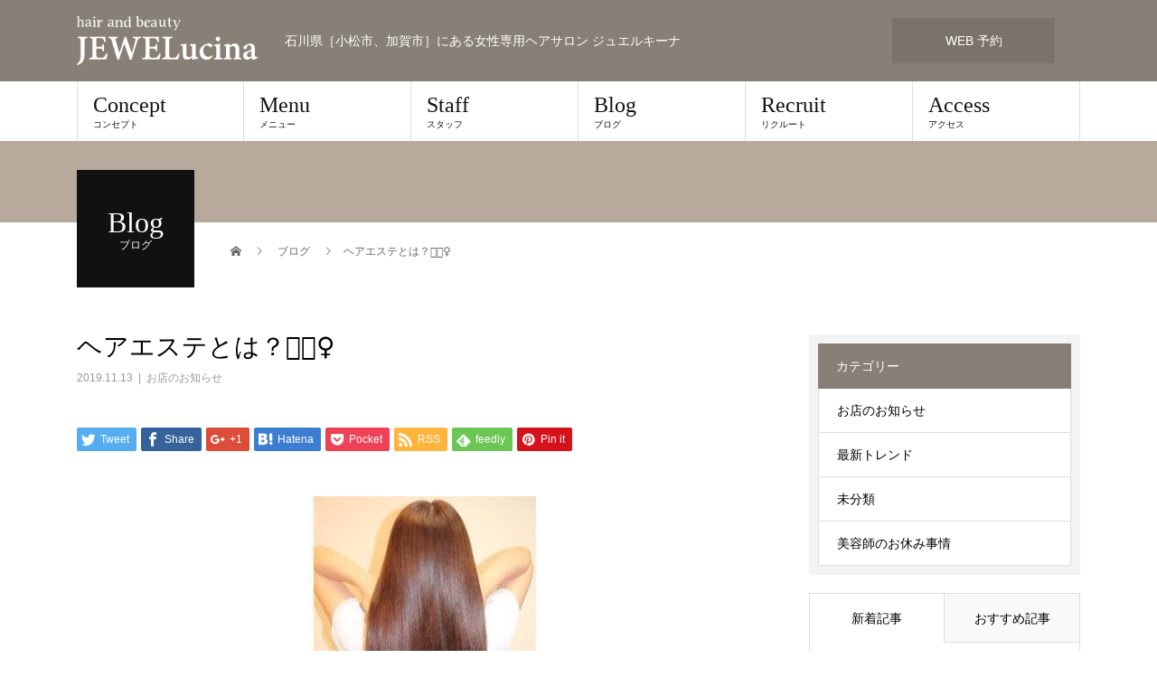

--- FILE ---
content_type: text/html; charset=UTF-8
request_url: https://jewelucina.com/archives/779
body_size: 14194
content:
<!DOCTYPE html>
<html dir="ltr" lang="ja" prefix="og: https://ogp.me/ns#">
<head>
<meta charset="UTF-8">
<meta name="viewport" content="width=device-width">
<title>ヘアエステとは？💁🏻‍♀️ | アンビシャスグループ|serendipityセレンディピティ・JEWELucinaジュエルキーナ</title>
	<style>img:is([sizes="auto" i], [sizes^="auto," i]) { contain-intrinsic-size: 3000px 1500px }</style>
	
		<!-- All in One SEO 4.9.3 - aioseo.com -->
	<meta name="description" content="こんにちは！ 秋晴れが続いて気持ちが良いですね！🍁 本日はヘアエス" />
	<meta name="robots" content="max-snippet:-1, max-image-preview:large, max-video-preview:-1" />
	<meta name="author" content="staff"/>
	<link rel="canonical" href="https://jewelucina.com/archives/779" />
	<meta name="generator" content="All in One SEO (AIOSEO) 4.9.3" />
		<meta property="og:locale" content="ja_JP" />
		<meta property="og:site_name" content="アンビシャスグループ|serendipityセレンディピティ・JEWELucinaジュエルキーナ | 石川県［小松市、加賀市］にある女性専用ヘアサロン ジュエルキーナ" />
		<meta property="og:type" content="article" />
		<meta property="og:title" content="ヘアエステとは？💁🏻‍♀️ | アンビシャスグループ|serendipityセレンディピティ・JEWELucinaジュエルキーナ" />
		<meta property="og:description" content="こんにちは！ 秋晴れが続いて気持ちが良いですね！🍁 本日はヘアエス" />
		<meta property="og:url" content="https://jewelucina.com/archives/779" />
		<meta property="article:published_time" content="2019-11-13T04:16:59+00:00" />
		<meta property="article:modified_time" content="2019-11-15T03:09:21+00:00" />
		<meta name="twitter:card" content="summary" />
		<meta name="twitter:title" content="ヘアエステとは？💁🏻‍♀️ | アンビシャスグループ|serendipityセレンディピティ・JEWELucinaジュエルキーナ" />
		<meta name="twitter:description" content="こんにちは！ 秋晴れが続いて気持ちが良いですね！🍁 本日はヘアエス" />
		<script type="application/ld+json" class="aioseo-schema">
			{"@context":"https:\/\/schema.org","@graph":[{"@type":"Article","@id":"https:\/\/jewelucina.com\/archives\/779#article","name":"\u30d8\u30a2\u30a8\u30b9\u30c6\u3068\u306f\uff1f\ud83d\udc81\ud83c\udffb\u200d\u2640\ufe0f | \u30a2\u30f3\u30d3\u30b7\u30e3\u30b9\u30b0\u30eb\u30fc\u30d7|serendipity\u30bb\u30ec\u30f3\u30c7\u30a3\u30d4\u30c6\u30a3\u30fbJEWELucina\u30b8\u30e5\u30a8\u30eb\u30ad\u30fc\u30ca","headline":"\u30d8\u30a2\u30a8\u30b9\u30c6\u3068\u306f\uff1f&#x1f481;&#x1f3fb;&#x200d;&#x2640;&#xfe0f;","author":{"@id":"https:\/\/jewelucina.com\/archives\/author\/staff#author"},"publisher":{"@id":"https:\/\/jewelucina.com\/#organization"},"image":{"@type":"ImageObject","url":"https:\/\/jewelucina.com\/wp\/wp-content\/uploads\/2019\/11\/5DC115E2-B922-4B25-9A26-B5ABCF78AB80.jpeg","width":418,"height":312},"datePublished":"2019-11-13T13:16:59+09:00","dateModified":"2019-11-15T12:09:21+09:00","inLanguage":"ja","mainEntityOfPage":{"@id":"https:\/\/jewelucina.com\/archives\/779#webpage"},"isPartOf":{"@id":"https:\/\/jewelucina.com\/archives\/779#webpage"},"articleSection":"\u304a\u5e97\u306e\u304a\u77e5\u3089\u305b"},{"@type":"BreadcrumbList","@id":"https:\/\/jewelucina.com\/archives\/779#breadcrumblist","itemListElement":[{"@type":"ListItem","@id":"https:\/\/jewelucina.com#listItem","position":1,"name":"\u30db\u30fc\u30e0","item":"https:\/\/jewelucina.com","nextItem":{"@type":"ListItem","@id":"https:\/\/jewelucina.com\/archives\/category\/%e3%81%8a%e5%ba%97%e3%81%ae%e3%81%8a%e7%9f%a5%e3%82%89%e3%81%9b#listItem","name":"\u304a\u5e97\u306e\u304a\u77e5\u3089\u305b"}},{"@type":"ListItem","@id":"https:\/\/jewelucina.com\/archives\/category\/%e3%81%8a%e5%ba%97%e3%81%ae%e3%81%8a%e7%9f%a5%e3%82%89%e3%81%9b#listItem","position":2,"name":"\u304a\u5e97\u306e\u304a\u77e5\u3089\u305b","item":"https:\/\/jewelucina.com\/archives\/category\/%e3%81%8a%e5%ba%97%e3%81%ae%e3%81%8a%e7%9f%a5%e3%82%89%e3%81%9b","nextItem":{"@type":"ListItem","@id":"https:\/\/jewelucina.com\/archives\/779#listItem","name":"\u30d8\u30a2\u30a8\u30b9\u30c6\u3068\u306f\uff1f&#x1f481;&#x1f3fb;&#x200d;&#x2640;&#xfe0f;"},"previousItem":{"@type":"ListItem","@id":"https:\/\/jewelucina.com#listItem","name":"\u30db\u30fc\u30e0"}},{"@type":"ListItem","@id":"https:\/\/jewelucina.com\/archives\/779#listItem","position":3,"name":"\u30d8\u30a2\u30a8\u30b9\u30c6\u3068\u306f\uff1f&#x1f481;&#x1f3fb;&#x200d;&#x2640;&#xfe0f;","previousItem":{"@type":"ListItem","@id":"https:\/\/jewelucina.com\/archives\/category\/%e3%81%8a%e5%ba%97%e3%81%ae%e3%81%8a%e7%9f%a5%e3%82%89%e3%81%9b#listItem","name":"\u304a\u5e97\u306e\u304a\u77e5\u3089\u305b"}}]},{"@type":"Organization","@id":"https:\/\/jewelucina.com\/#organization","name":"\u30a2\u30f3\u30d3\u30b7\u30e3\u30b9\u30b0\u30eb\u30fc\u30d7|serendipity\u30bb\u30ec\u30f3\u30c7\u30a3\u30d4\u30c6\u30a3\u30fbJEWELucina\u30b8\u30e5\u30a8\u30eb\u30ad\u30fc\u30ca","description":"\u77f3\u5ddd\u770c\uff3b\u5c0f\u677e\u5e02\u3001\u52a0\u8cc0\u5e02\uff3d\u306b\u3042\u308b\u5973\u6027\u5c02\u7528\u30d8\u30a2\u30b5\u30ed\u30f3 \u30b8\u30e5\u30a8\u30eb\u30ad\u30fc\u30ca","url":"https:\/\/jewelucina.com\/"},{"@type":"Person","@id":"https:\/\/jewelucina.com\/archives\/author\/staff#author","url":"https:\/\/jewelucina.com\/archives\/author\/staff","name":"staff","image":{"@type":"ImageObject","@id":"https:\/\/jewelucina.com\/archives\/779#authorImage","url":"https:\/\/secure.gravatar.com\/avatar\/aaef40f66faf699d3d3c24719d6ee2d2646d3a692c54a1b27d5f91308208dfbf?s=96&d=mm&r=g","width":96,"height":96,"caption":"staff"}},{"@type":"WebPage","@id":"https:\/\/jewelucina.com\/archives\/779#webpage","url":"https:\/\/jewelucina.com\/archives\/779","name":"\u30d8\u30a2\u30a8\u30b9\u30c6\u3068\u306f\uff1f\ud83d\udc81\ud83c\udffb\u200d\u2640\ufe0f | \u30a2\u30f3\u30d3\u30b7\u30e3\u30b9\u30b0\u30eb\u30fc\u30d7|serendipity\u30bb\u30ec\u30f3\u30c7\u30a3\u30d4\u30c6\u30a3\u30fbJEWELucina\u30b8\u30e5\u30a8\u30eb\u30ad\u30fc\u30ca","description":"\u3053\u3093\u306b\u3061\u306f\uff01 \u79cb\u6674\u308c\u304c\u7d9a\u3044\u3066\u6c17\u6301\u3061\u304c\u826f\u3044\u3067\u3059\u306d\uff01\ud83c\udf41 \u672c\u65e5\u306f\u30d8\u30a2\u30a8\u30b9","inLanguage":"ja","isPartOf":{"@id":"https:\/\/jewelucina.com\/#website"},"breadcrumb":{"@id":"https:\/\/jewelucina.com\/archives\/779#breadcrumblist"},"author":{"@id":"https:\/\/jewelucina.com\/archives\/author\/staff#author"},"creator":{"@id":"https:\/\/jewelucina.com\/archives\/author\/staff#author"},"image":{"@type":"ImageObject","url":"https:\/\/jewelucina.com\/wp\/wp-content\/uploads\/2019\/11\/5DC115E2-B922-4B25-9A26-B5ABCF78AB80.jpeg","@id":"https:\/\/jewelucina.com\/archives\/779\/#mainImage","width":418,"height":312},"primaryImageOfPage":{"@id":"https:\/\/jewelucina.com\/archives\/779#mainImage"},"datePublished":"2019-11-13T13:16:59+09:00","dateModified":"2019-11-15T12:09:21+09:00"},{"@type":"WebSite","@id":"https:\/\/jewelucina.com\/#website","url":"https:\/\/jewelucina.com\/","name":"\u30a2\u30f3\u30d3\u30b7\u30e3\u30b9\u30b0\u30eb\u30fc\u30d7|serendipity\u30bb\u30ec\u30f3\u30c7\u30a3\u30d4\u30c6\u30a3\u30fbJEWELucina\u30b8\u30e5\u30a8\u30eb\u30ad\u30fc\u30ca","description":"\u77f3\u5ddd\u770c\uff3b\u5c0f\u677e\u5e02\u3001\u52a0\u8cc0\u5e02\uff3d\u306b\u3042\u308b\u5973\u6027\u5c02\u7528\u30d8\u30a2\u30b5\u30ed\u30f3 \u30b8\u30e5\u30a8\u30eb\u30ad\u30fc\u30ca","inLanguage":"ja","publisher":{"@id":"https:\/\/jewelucina.com\/#organization"}}]}
		</script>
		<!-- All in One SEO -->

<link rel='dns-prefetch' href='//www.google.com' />
<link rel="alternate" type="application/rss+xml" title="アンビシャスグループ|serendipityセレンディピティ・JEWELucinaジュエルキーナ &raquo; フィード" href="https://jewelucina.com/feed" />
<link rel="alternate" type="application/rss+xml" title="アンビシャスグループ|serendipityセレンディピティ・JEWELucinaジュエルキーナ &raquo; コメントフィード" href="https://jewelucina.com/comments/feed" />
<script type="text/javascript">
/* <![CDATA[ */
window._wpemojiSettings = {"baseUrl":"https:\/\/s.w.org\/images\/core\/emoji\/16.0.1\/72x72\/","ext":".png","svgUrl":"https:\/\/s.w.org\/images\/core\/emoji\/16.0.1\/svg\/","svgExt":".svg","source":{"concatemoji":"https:\/\/jewelucina.com\/wp\/wp-includes\/js\/wp-emoji-release.min.js?ver=6.8.3"}};
/*! This file is auto-generated */
!function(s,n){var o,i,e;function c(e){try{var t={supportTests:e,timestamp:(new Date).valueOf()};sessionStorage.setItem(o,JSON.stringify(t))}catch(e){}}function p(e,t,n){e.clearRect(0,0,e.canvas.width,e.canvas.height),e.fillText(t,0,0);var t=new Uint32Array(e.getImageData(0,0,e.canvas.width,e.canvas.height).data),a=(e.clearRect(0,0,e.canvas.width,e.canvas.height),e.fillText(n,0,0),new Uint32Array(e.getImageData(0,0,e.canvas.width,e.canvas.height).data));return t.every(function(e,t){return e===a[t]})}function u(e,t){e.clearRect(0,0,e.canvas.width,e.canvas.height),e.fillText(t,0,0);for(var n=e.getImageData(16,16,1,1),a=0;a<n.data.length;a++)if(0!==n.data[a])return!1;return!0}function f(e,t,n,a){switch(t){case"flag":return n(e,"\ud83c\udff3\ufe0f\u200d\u26a7\ufe0f","\ud83c\udff3\ufe0f\u200b\u26a7\ufe0f")?!1:!n(e,"\ud83c\udde8\ud83c\uddf6","\ud83c\udde8\u200b\ud83c\uddf6")&&!n(e,"\ud83c\udff4\udb40\udc67\udb40\udc62\udb40\udc65\udb40\udc6e\udb40\udc67\udb40\udc7f","\ud83c\udff4\u200b\udb40\udc67\u200b\udb40\udc62\u200b\udb40\udc65\u200b\udb40\udc6e\u200b\udb40\udc67\u200b\udb40\udc7f");case"emoji":return!a(e,"\ud83e\udedf")}return!1}function g(e,t,n,a){var r="undefined"!=typeof WorkerGlobalScope&&self instanceof WorkerGlobalScope?new OffscreenCanvas(300,150):s.createElement("canvas"),o=r.getContext("2d",{willReadFrequently:!0}),i=(o.textBaseline="top",o.font="600 32px Arial",{});return e.forEach(function(e){i[e]=t(o,e,n,a)}),i}function t(e){var t=s.createElement("script");t.src=e,t.defer=!0,s.head.appendChild(t)}"undefined"!=typeof Promise&&(o="wpEmojiSettingsSupports",i=["flag","emoji"],n.supports={everything:!0,everythingExceptFlag:!0},e=new Promise(function(e){s.addEventListener("DOMContentLoaded",e,{once:!0})}),new Promise(function(t){var n=function(){try{var e=JSON.parse(sessionStorage.getItem(o));if("object"==typeof e&&"number"==typeof e.timestamp&&(new Date).valueOf()<e.timestamp+604800&&"object"==typeof e.supportTests)return e.supportTests}catch(e){}return null}();if(!n){if("undefined"!=typeof Worker&&"undefined"!=typeof OffscreenCanvas&&"undefined"!=typeof URL&&URL.createObjectURL&&"undefined"!=typeof Blob)try{var e="postMessage("+g.toString()+"("+[JSON.stringify(i),f.toString(),p.toString(),u.toString()].join(",")+"));",a=new Blob([e],{type:"text/javascript"}),r=new Worker(URL.createObjectURL(a),{name:"wpTestEmojiSupports"});return void(r.onmessage=function(e){c(n=e.data),r.terminate(),t(n)})}catch(e){}c(n=g(i,f,p,u))}t(n)}).then(function(e){for(var t in e)n.supports[t]=e[t],n.supports.everything=n.supports.everything&&n.supports[t],"flag"!==t&&(n.supports.everythingExceptFlag=n.supports.everythingExceptFlag&&n.supports[t]);n.supports.everythingExceptFlag=n.supports.everythingExceptFlag&&!n.supports.flag,n.DOMReady=!1,n.readyCallback=function(){n.DOMReady=!0}}).then(function(){return e}).then(function(){var e;n.supports.everything||(n.readyCallback(),(e=n.source||{}).concatemoji?t(e.concatemoji):e.wpemoji&&e.twemoji&&(t(e.twemoji),t(e.wpemoji)))}))}((window,document),window._wpemojiSettings);
/* ]]> */
</script>
<style id='wp-emoji-styles-inline-css' type='text/css'>

	img.wp-smiley, img.emoji {
		display: inline !important;
		border: none !important;
		box-shadow: none !important;
		height: 1em !important;
		width: 1em !important;
		margin: 0 0.07em !important;
		vertical-align: -0.1em !important;
		background: none !important;
		padding: 0 !important;
	}
</style>
<link rel='stylesheet' id='wp-block-library-css' href='https://jewelucina.com/wp/wp-includes/css/dist/block-library/style.min.css?ver=6.8.3' type='text/css' media='all' />
<style id='classic-theme-styles-inline-css' type='text/css'>
/*! This file is auto-generated */
.wp-block-button__link{color:#fff;background-color:#32373c;border-radius:9999px;box-shadow:none;text-decoration:none;padding:calc(.667em + 2px) calc(1.333em + 2px);font-size:1.125em}.wp-block-file__button{background:#32373c;color:#fff;text-decoration:none}
</style>
<link rel='stylesheet' id='aioseo/css/src/vue/standalone/blocks/table-of-contents/global.scss-css' href='https://jewelucina.com/wp/wp-content/plugins/all-in-one-seo-pack/dist/Lite/assets/css/table-of-contents/global.e90f6d47.css?ver=4.9.3' type='text/css' media='all' />
<style id='global-styles-inline-css' type='text/css'>
:root{--wp--preset--aspect-ratio--square: 1;--wp--preset--aspect-ratio--4-3: 4/3;--wp--preset--aspect-ratio--3-4: 3/4;--wp--preset--aspect-ratio--3-2: 3/2;--wp--preset--aspect-ratio--2-3: 2/3;--wp--preset--aspect-ratio--16-9: 16/9;--wp--preset--aspect-ratio--9-16: 9/16;--wp--preset--color--black: #000000;--wp--preset--color--cyan-bluish-gray: #abb8c3;--wp--preset--color--white: #ffffff;--wp--preset--color--pale-pink: #f78da7;--wp--preset--color--vivid-red: #cf2e2e;--wp--preset--color--luminous-vivid-orange: #ff6900;--wp--preset--color--luminous-vivid-amber: #fcb900;--wp--preset--color--light-green-cyan: #7bdcb5;--wp--preset--color--vivid-green-cyan: #00d084;--wp--preset--color--pale-cyan-blue: #8ed1fc;--wp--preset--color--vivid-cyan-blue: #0693e3;--wp--preset--color--vivid-purple: #9b51e0;--wp--preset--gradient--vivid-cyan-blue-to-vivid-purple: linear-gradient(135deg,rgba(6,147,227,1) 0%,rgb(155,81,224) 100%);--wp--preset--gradient--light-green-cyan-to-vivid-green-cyan: linear-gradient(135deg,rgb(122,220,180) 0%,rgb(0,208,130) 100%);--wp--preset--gradient--luminous-vivid-amber-to-luminous-vivid-orange: linear-gradient(135deg,rgba(252,185,0,1) 0%,rgba(255,105,0,1) 100%);--wp--preset--gradient--luminous-vivid-orange-to-vivid-red: linear-gradient(135deg,rgba(255,105,0,1) 0%,rgb(207,46,46) 100%);--wp--preset--gradient--very-light-gray-to-cyan-bluish-gray: linear-gradient(135deg,rgb(238,238,238) 0%,rgb(169,184,195) 100%);--wp--preset--gradient--cool-to-warm-spectrum: linear-gradient(135deg,rgb(74,234,220) 0%,rgb(151,120,209) 20%,rgb(207,42,186) 40%,rgb(238,44,130) 60%,rgb(251,105,98) 80%,rgb(254,248,76) 100%);--wp--preset--gradient--blush-light-purple: linear-gradient(135deg,rgb(255,206,236) 0%,rgb(152,150,240) 100%);--wp--preset--gradient--blush-bordeaux: linear-gradient(135deg,rgb(254,205,165) 0%,rgb(254,45,45) 50%,rgb(107,0,62) 100%);--wp--preset--gradient--luminous-dusk: linear-gradient(135deg,rgb(255,203,112) 0%,rgb(199,81,192) 50%,rgb(65,88,208) 100%);--wp--preset--gradient--pale-ocean: linear-gradient(135deg,rgb(255,245,203) 0%,rgb(182,227,212) 50%,rgb(51,167,181) 100%);--wp--preset--gradient--electric-grass: linear-gradient(135deg,rgb(202,248,128) 0%,rgb(113,206,126) 100%);--wp--preset--gradient--midnight: linear-gradient(135deg,rgb(2,3,129) 0%,rgb(40,116,252) 100%);--wp--preset--font-size--small: 13px;--wp--preset--font-size--medium: 20px;--wp--preset--font-size--large: 36px;--wp--preset--font-size--x-large: 42px;--wp--preset--spacing--20: 0.44rem;--wp--preset--spacing--30: 0.67rem;--wp--preset--spacing--40: 1rem;--wp--preset--spacing--50: 1.5rem;--wp--preset--spacing--60: 2.25rem;--wp--preset--spacing--70: 3.38rem;--wp--preset--spacing--80: 5.06rem;--wp--preset--shadow--natural: 6px 6px 9px rgba(0, 0, 0, 0.2);--wp--preset--shadow--deep: 12px 12px 50px rgba(0, 0, 0, 0.4);--wp--preset--shadow--sharp: 6px 6px 0px rgba(0, 0, 0, 0.2);--wp--preset--shadow--outlined: 6px 6px 0px -3px rgba(255, 255, 255, 1), 6px 6px rgba(0, 0, 0, 1);--wp--preset--shadow--crisp: 6px 6px 0px rgba(0, 0, 0, 1);}:where(.is-layout-flex){gap: 0.5em;}:where(.is-layout-grid){gap: 0.5em;}body .is-layout-flex{display: flex;}.is-layout-flex{flex-wrap: wrap;align-items: center;}.is-layout-flex > :is(*, div){margin: 0;}body .is-layout-grid{display: grid;}.is-layout-grid > :is(*, div){margin: 0;}:where(.wp-block-columns.is-layout-flex){gap: 2em;}:where(.wp-block-columns.is-layout-grid){gap: 2em;}:where(.wp-block-post-template.is-layout-flex){gap: 1.25em;}:where(.wp-block-post-template.is-layout-grid){gap: 1.25em;}.has-black-color{color: var(--wp--preset--color--black) !important;}.has-cyan-bluish-gray-color{color: var(--wp--preset--color--cyan-bluish-gray) !important;}.has-white-color{color: var(--wp--preset--color--white) !important;}.has-pale-pink-color{color: var(--wp--preset--color--pale-pink) !important;}.has-vivid-red-color{color: var(--wp--preset--color--vivid-red) !important;}.has-luminous-vivid-orange-color{color: var(--wp--preset--color--luminous-vivid-orange) !important;}.has-luminous-vivid-amber-color{color: var(--wp--preset--color--luminous-vivid-amber) !important;}.has-light-green-cyan-color{color: var(--wp--preset--color--light-green-cyan) !important;}.has-vivid-green-cyan-color{color: var(--wp--preset--color--vivid-green-cyan) !important;}.has-pale-cyan-blue-color{color: var(--wp--preset--color--pale-cyan-blue) !important;}.has-vivid-cyan-blue-color{color: var(--wp--preset--color--vivid-cyan-blue) !important;}.has-vivid-purple-color{color: var(--wp--preset--color--vivid-purple) !important;}.has-black-background-color{background-color: var(--wp--preset--color--black) !important;}.has-cyan-bluish-gray-background-color{background-color: var(--wp--preset--color--cyan-bluish-gray) !important;}.has-white-background-color{background-color: var(--wp--preset--color--white) !important;}.has-pale-pink-background-color{background-color: var(--wp--preset--color--pale-pink) !important;}.has-vivid-red-background-color{background-color: var(--wp--preset--color--vivid-red) !important;}.has-luminous-vivid-orange-background-color{background-color: var(--wp--preset--color--luminous-vivid-orange) !important;}.has-luminous-vivid-amber-background-color{background-color: var(--wp--preset--color--luminous-vivid-amber) !important;}.has-light-green-cyan-background-color{background-color: var(--wp--preset--color--light-green-cyan) !important;}.has-vivid-green-cyan-background-color{background-color: var(--wp--preset--color--vivid-green-cyan) !important;}.has-pale-cyan-blue-background-color{background-color: var(--wp--preset--color--pale-cyan-blue) !important;}.has-vivid-cyan-blue-background-color{background-color: var(--wp--preset--color--vivid-cyan-blue) !important;}.has-vivid-purple-background-color{background-color: var(--wp--preset--color--vivid-purple) !important;}.has-black-border-color{border-color: var(--wp--preset--color--black) !important;}.has-cyan-bluish-gray-border-color{border-color: var(--wp--preset--color--cyan-bluish-gray) !important;}.has-white-border-color{border-color: var(--wp--preset--color--white) !important;}.has-pale-pink-border-color{border-color: var(--wp--preset--color--pale-pink) !important;}.has-vivid-red-border-color{border-color: var(--wp--preset--color--vivid-red) !important;}.has-luminous-vivid-orange-border-color{border-color: var(--wp--preset--color--luminous-vivid-orange) !important;}.has-luminous-vivid-amber-border-color{border-color: var(--wp--preset--color--luminous-vivid-amber) !important;}.has-light-green-cyan-border-color{border-color: var(--wp--preset--color--light-green-cyan) !important;}.has-vivid-green-cyan-border-color{border-color: var(--wp--preset--color--vivid-green-cyan) !important;}.has-pale-cyan-blue-border-color{border-color: var(--wp--preset--color--pale-cyan-blue) !important;}.has-vivid-cyan-blue-border-color{border-color: var(--wp--preset--color--vivid-cyan-blue) !important;}.has-vivid-purple-border-color{border-color: var(--wp--preset--color--vivid-purple) !important;}.has-vivid-cyan-blue-to-vivid-purple-gradient-background{background: var(--wp--preset--gradient--vivid-cyan-blue-to-vivid-purple) !important;}.has-light-green-cyan-to-vivid-green-cyan-gradient-background{background: var(--wp--preset--gradient--light-green-cyan-to-vivid-green-cyan) !important;}.has-luminous-vivid-amber-to-luminous-vivid-orange-gradient-background{background: var(--wp--preset--gradient--luminous-vivid-amber-to-luminous-vivid-orange) !important;}.has-luminous-vivid-orange-to-vivid-red-gradient-background{background: var(--wp--preset--gradient--luminous-vivid-orange-to-vivid-red) !important;}.has-very-light-gray-to-cyan-bluish-gray-gradient-background{background: var(--wp--preset--gradient--very-light-gray-to-cyan-bluish-gray) !important;}.has-cool-to-warm-spectrum-gradient-background{background: var(--wp--preset--gradient--cool-to-warm-spectrum) !important;}.has-blush-light-purple-gradient-background{background: var(--wp--preset--gradient--blush-light-purple) !important;}.has-blush-bordeaux-gradient-background{background: var(--wp--preset--gradient--blush-bordeaux) !important;}.has-luminous-dusk-gradient-background{background: var(--wp--preset--gradient--luminous-dusk) !important;}.has-pale-ocean-gradient-background{background: var(--wp--preset--gradient--pale-ocean) !important;}.has-electric-grass-gradient-background{background: var(--wp--preset--gradient--electric-grass) !important;}.has-midnight-gradient-background{background: var(--wp--preset--gradient--midnight) !important;}.has-small-font-size{font-size: var(--wp--preset--font-size--small) !important;}.has-medium-font-size{font-size: var(--wp--preset--font-size--medium) !important;}.has-large-font-size{font-size: var(--wp--preset--font-size--large) !important;}.has-x-large-font-size{font-size: var(--wp--preset--font-size--x-large) !important;}
:where(.wp-block-post-template.is-layout-flex){gap: 1.25em;}:where(.wp-block-post-template.is-layout-grid){gap: 1.25em;}
:where(.wp-block-columns.is-layout-flex){gap: 2em;}:where(.wp-block-columns.is-layout-grid){gap: 2em;}
:root :where(.wp-block-pullquote){font-size: 1.5em;line-height: 1.6;}
</style>
<link rel='stylesheet' id='contact-form-7-css' href='https://jewelucina.com/wp/wp-content/plugins/contact-form-7/includes/css/styles.css?ver=6.1.4' type='text/css' media='all' />
<link rel='stylesheet' id='dashicons-css' href='https://jewelucina.com/wp/wp-includes/css/dashicons.min.css?ver=6.8.3' type='text/css' media='all' />
<link rel='stylesheet' id='admin-bar-css' href='https://jewelucina.com/wp/wp-includes/css/admin-bar.min.css?ver=6.8.3' type='text/css' media='all' />
<link rel='stylesheet' id='beauty-slick-css' href='https://jewelucina.com/wp/wp-content/themes/beauty_tcd054/assets/css/slick.min.css?ver=6.8.3' type='text/css' media='all' />
<link rel='stylesheet' id='beauty-slick-theme-css' href='https://jewelucina.com/wp/wp-content/themes/beauty_tcd054/assets/css/slick-theme.min.css?ver=6.8.3' type='text/css' media='all' />
<link rel='stylesheet' id='beauty-style-css' href='https://jewelucina.com/wp/wp-content/themes/beauty_tcd054/style.css?ver=6.8.3' type='text/css' media='all' />
<link rel='stylesheet' id='child-style-css' href='https://jewelucina.com/wp/wp-content/themes/beauty_tcd054_child/style.css?ver=6.8.3' type='text/css' media='all' />
<script type="text/javascript" src="https://jewelucina.com/wp/wp-includes/js/jquery/jquery.min.js?ver=3.7.1" id="jquery-core-js"></script>
<script type="text/javascript" src="https://jewelucina.com/wp/wp-includes/js/jquery/jquery-migrate.min.js?ver=3.4.1" id="jquery-migrate-js"></script>
<script type="text/javascript" src="https://jewelucina.com/wp/wp-content/themes/beauty_tcd054/assets/js/slick.min.js?ver=6.8.3" id="beauty-slick-js"></script>
<link rel="https://api.w.org/" href="https://jewelucina.com/wp-json/" /><link rel="alternate" title="JSON" type="application/json" href="https://jewelucina.com/wp-json/wp/v2/posts/779" /><link rel='shortlink' href='https://jewelucina.com/?p=779' />
<link rel="alternate" title="oEmbed (JSON)" type="application/json+oembed" href="https://jewelucina.com/wp-json/oembed/1.0/embed?url=https%3A%2F%2Fjewelucina.com%2Farchives%2F779" />
<link rel="alternate" title="oEmbed (XML)" type="text/xml+oembed" href="https://jewelucina.com/wp-json/oembed/1.0/embed?url=https%3A%2F%2Fjewelucina.com%2Farchives%2F779&#038;format=xml" />
<link rel="shortcut icon" href="https://jewelucina.com/wp/wp-content/uploads/2018/10/jewel.ico">
<style>
.p-headline,.p-pager__item span,.p-portfolio__headline,.p-page-links > span,.c-pw__btn,.p-widget__title,.p-search__submit,.p-staff-blog__headline,.p-readmore__btn{background: #888076}.p-pager__item span,.p-page-links > span{border-color: #888076}.p-pagetop a:hover,.p-nav02__item a:hover,.p-index-content__btn:hover,.p-menu-btn.is-active,.c-pw__btn:hover,.p-search__submit:hover,.p-readmore__btn:hover{background: #422414}.p-article01__title a:hover,.p-article01__cat a:hover,.p-article02__title a:hover,.p-article03__title a:hover,.p-breadcrumb a:hover,.p-entry__cat a:hover,.p-article04 a:hover .p-article04__title,.p-article06 a:hover .p-article06__name,.p-profile__social-item a:hover,.p-style-author__body:hover .p-style-author__portrait-name,.p-style-author__body:hover .p-style-author__comment::after,.p-news-ticker__item-date,.p-news-ticker__list-item-title:hover,.p-article05 a:hover .p-article05__title,.p-news-ticker__list-item-date,.p-author__name a:hover,.p-profile__table a:hover,.p-style__table a:hover{color: #422414}.p-entry__body a{color: #000000}body,.p-global-nav .sub-title,.p-page-header__sub,.p-index-content__header-title span{font-family: "Segoe UI", Verdana, "游ゴシック", YuGothic, "Hiragino Kaku Gothic ProN", Meiryo, sans-serif}.l-header__tel,.c-logo,.p-global-nav > ul > li > a,.p-page-header__title,.p-banner-list__item-catch,.p-profile__table caption,.p-search__title,.p-style__data-item-headline,.p-index-content__header-title,.p-header-slider__item-title,.p-header-video__title,.p-header-youtube__title{font-family: "Times New Roman", "游明朝", "Yu Mincho", "游明朝体", "YuMincho", "ヒラギノ明朝 Pro W3", "Hiragino Mincho Pro", "HiraMinProN-W3", "HGS明朝E", "ＭＳ Ｐ明朝", "MS PMincho", serif; font-weight: 500}.p-hover-effect--type1:hover img{-webkit-transform: scale(1.2);transform: scale(1.2)}.l-header{background: #888076}.l-header__desc{color: #ffffff}.p-global-nav .sub-menu a{background: #111111;color: #ffffff}.p-global-nav .sub-menu a:hover{background: #422414;color: #ffffff}.p-contact__appointment{background: #7b7369;color: #ffffff}.p-contact__appointment:hover{background: #422414;color: #ffffff}.p-contact__appointment:hover{background: #422414;color: #ffffff}.l-footer__info,.p-copyright{background: #000000}.p-copyright{border-color: #333333}.p-entry__title{font-size: 28px}.p-entry__body,.p-entry__body p{font-size: 14px}@media screen and (max-width: 991px) {.p-global-nav__inner{background: rgba(17,17,17, 1);color: #ffffff}.p-global-nav ul li a{font-family: "Segoe UI", Verdana, "游ゴシック", YuGothic, "Hiragino Kaku Gothic ProN", Meiryo, sans-serif;color: #ffffff !important}}@media screen and (max-width: 767px) {.p-style + .p-nav02{display: none}}</style>
</head>
<body data-rsssl=1 class="wp-singular post-template-default single single-post postid-779 single-format-standard wp-theme-beauty_tcd054 wp-child-theme-beauty_tcd054_child">
<header id="js-header" class="l-header">
  <div class="l-header__inner l-inner">
	<p class="mobile-header__desc">石川県［小松市、加賀市］にある女性専用ヘアサロン ジュエルキーナ</p>
    <div class="l-header__logo c-logo">
      <a href="https://jewelucina.com/">
        <img src="https://jewelucina.com/wp/wp-content/uploads/2018/10/logo.png" alt="アンビシャスグループ|serendipityセレンディピティ・JEWELucinaジュエルキーナ">
      </a>
    </div>
    <p class="l-header__desc">石川県［小松市、加賀市］にある女性専用ヘアサロン ジュエルキーナ</p>
        <div class="l-header__contact">
              <a href="https://bpl.salonpos-net.com/e-reserve/3J4C102/#/home" class="p-contact__appointment p-btn" target="_blank">WEB 予約</a>
        </div>
      </div>
  <a href="#" id="js-menu-btn" class="p-menu-btn c-menu-btn"></a>
  <nav id="js-global-nav" class="p-global-nav"><ul class="p-global-nav__inner"><li id="menu-item-29" class="menu-item menu-item-type-custom menu-item-object-custom menu-item-29"><a href="/?id=s1">Concept<span class="sub-title">コンセプト</span><span class="sub-menu-toggle"></span></a></li>
<li id="menu-item-30" class="menu-item menu-item-type-custom menu-item-object-custom menu-item-30"><a href="/?id=s2">Menu<span class="sub-title">メニュー</span><span class="sub-menu-toggle"></span></a></li>
<li id="menu-item-31" class="menu-item menu-item-type-custom menu-item-object-custom menu-item-31"><a href="/?id=s3">Staff<span class="sub-title">スタッフ</span><span class="sub-menu-toggle"></span></a></li>
<li id="menu-item-50" class="menu-item menu-item-type-post_type menu-item-object-page current_page_parent menu-item-50"><a href="https://jewelucina.com/blog">Blog<span class="sub-title">ブログ</span><span class="sub-menu-toggle"></span></a></li>
<li id="menu-item-33" class="menu-item menu-item-type-custom menu-item-object-custom menu-item-33"><a target="_blank" href="https://jewelucina.com/recruit-2">Recruit<span class="sub-title">リクルート</span><span class="sub-menu-toggle"></span></a></li>
<li id="menu-item-34" class="menu-item menu-item-type-custom menu-item-object-custom menu-item-34"><a href="/?id=s4">Access<span class="sub-title">アクセス</span><span class="sub-menu-toggle"></span></a></li>
</ul></nav></header>
<main class="l-main">
    <ul class="p-breadcrumb c-breadcrumb" itemscope="" itemtype="http://schema.org/BreadcrumbList">
<li class="p-breadcrumb__item c-breadcrumb__item c-breadcrumb__item--home" itemprop="itemListElement" itemscope="" itemtype="http://schema.org/ListItem">
<a href="https://jewelucina.com/" itemscope="" itemtype="http://schema.org/Thing" itemprop="item">
<span itemprop="name">HOME</span>
</a>
<meta itemprop="position" content="1">
</li>
<li class="p-breadcrumb__item c-breadcrumb__item" itemprop="itemListElement" itemscope="" itemtype="http://schema.org/ListItem">
<a href="https://jewelucina.com/blog" itemscope="" itemtype="http://schema.org/Thing" itemprop="item">
<span itemprop="name">ブログ</span>
</a>
<meta itemprop="position" content="2">
</li>
<li class="p-breadcrumb__item c-breadcrumb__item">ヘアエステとは？&#x1f481;&#x1f3fb;&#x200d;&#x2640;&#xfe0f;</li>
</ul>
  <header class="p-page-header" style="background: #b7aa9d;">
  <div class="p-page-header__inner l-inner">
    <div class="p-page-header__title" style="background: #111111; color: #ffffff; font-size: 32px;">Blog<span class="p-page-header__sub" style="color: #ffffff; font-size: 12px;">ブログ</span></div>
      </div>
</header>
  <div class="l-main__inner l-inner">
  <ul class="p-breadcrumb c-breadcrumb" itemscope="" itemtype="http://schema.org/BreadcrumbList">
<li class="p-breadcrumb__item c-breadcrumb__item c-breadcrumb__item--home" itemprop="itemListElement" itemscope="" itemtype="http://schema.org/ListItem">
<a href="https://jewelucina.com/" itemscope="" itemtype="http://schema.org/Thing" itemprop="item">
<span itemprop="name">HOME</span>
</a>
<meta itemprop="position" content="1">
</li>
<li class="p-breadcrumb__item c-breadcrumb__item" itemprop="itemListElement" itemscope="" itemtype="http://schema.org/ListItem">
<a href="https://jewelucina.com/blog" itemscope="" itemtype="http://schema.org/Thing" itemprop="item">
<span itemprop="name">ブログ</span>
</a>
<meta itemprop="position" content="2">
</li>
<li class="p-breadcrumb__item c-breadcrumb__item">ヘアエステとは？&#x1f481;&#x1f3fb;&#x200d;&#x2640;&#xfe0f;</li>
</ul>
  <div class="l-contents">
    <div class="l-primary">
        			<article class="p-entry">
        <header>
          <h1 class="p-entry__title">ヘアエステとは？&#x1f481;&#x1f3fb;&#x200d;&#x2640;&#xfe0f;</h1>
          <p class="p-entry__meta">
            <time class="p-entry__date" datetime="2019-11-13">2019.11.13</time><span class="p-entry__cat"><a href="https://jewelucina.com/archives/category/%e3%81%8a%e5%ba%97%e3%81%ae%e3%81%8a%e7%9f%a5%e3%82%89%e3%81%9b" rel="category tag">お店のお知らせ</a></span>          </p>
          			<ul class="p-entry__share c-share u-clearfix c-share--sm c-share--color">
				<li class="c-share__btn c-share__btn--twitter">
			    <a href="http://twitter.com/share?text=%E3%83%98%E3%82%A2%E3%82%A8%E3%82%B9%E3%83%86%E3%81%A8%E3%81%AF%EF%BC%9F%26%23x1f481%3B%26%23x1f3fb%3B%26%23x200d%3B%26%23x2640%3B%26%23xfe0f%3B&url=https%3A%2F%2Fjewelucina.com%2Farchives%2F779&via=&tw_p=tweetbutton&related="  onclick="javascript:window.open(this.href, '', 'menubar=no,toolbar=no,resizable=yes,scrollbars=yes,height=400,width=600');return false;">
			     	<i class="c-share__icn c-share__icn--twitter"></i>
			      <span class="c-share__title">Tweet</span>
			   	</a>
			   </li>
			    <li class="c-share__btn c-share__btn--facebook">
			    	<a href="//www.facebook.com/sharer/sharer.php?u=https://jewelucina.com/archives/779&amp;t=%E3%83%98%E3%82%A2%E3%82%A8%E3%82%B9%E3%83%86%E3%81%A8%E3%81%AF%EF%BC%9F%26%23x1f481%3B%26%23x1f3fb%3B%26%23x200d%3B%26%23x2640%3B%26%23xfe0f%3B" rel="nofollow" target="_blank">
			      	<i class="c-share__icn c-share__icn--facebook"></i>
			        <span class="c-share__title">Share</span>
			      </a>
			    </li>
			    <li class="c-share__btn c-share__btn--google-plus">
			      <a href="https://plus.google.com/share?url=https%3A%2F%2Fjewelucina.com%2Farchives%2F779" onclick="javascript:window.open(this.href, '', 'menubar=no,toolbar=no,resizable=yes,scrollbars=yes,height=600,width=500');return false;">
			      	<i class="c-share__icn c-share__icn--google-plus"></i>
			        <span class="c-share__title">+1</span>
			      </a>
					</li>
			    <li class="c-share__btn c-share__btn--hatebu">
			      <a href="http://b.hatena.ne.jp/add?mode=confirm&url=https%3A%2F%2Fjewelucina.com%2Farchives%2F779" onclick="javascript:window.open(this.href, '', 'menubar=no,toolbar=no,resizable=yes,scrollbars=yes,height=400,width=510');return false;">
			      	<i class="c-share__icn c-share__icn--hatebu"></i>
			        <span class="c-share__title">Hatena</span>
			      </a>
			    </li>
			    <li class="c-share__btn c-share__btn--pocket">
			    	<a href="http://getpocket.com/edit?url=https%3A%2F%2Fjewelucina.com%2Farchives%2F779&title=%E3%83%98%E3%82%A2%E3%82%A8%E3%82%B9%E3%83%86%E3%81%A8%E3%81%AF%EF%BC%9F%26%23x1f481%3B%26%23x1f3fb%3B%26%23x200d%3B%26%23x2640%3B%26%23xfe0f%3B" target="_blank">
			      	<i class="c-share__icn c-share__icn--pocket"></i>
			        <span class="c-share__title">Pocket</span>
			      </a>
			    </li>
			    <li class="c-share__btn c-share__btn--rss">
			    	<a href="https://jewelucina.com/feed" target="_blank">
			      	<i class="c-share__icn c-share__icn--rss"></i>
			        <span class="c-share__title">RSS</span>
			      </a>
			    </li>
			    <li class="c-share__btn c-share__btn--feedly">
			    	<a href="http://feedly.com/index.html#subscription%2Ffeed%2Fhttps://jewelucina.com/feed" target="_blank">
			      	<i class="c-share__icn c-share__icn--feedly"></i>
			        <span class="c-share__title">feedly</span>
			      </a>
			    </li>
			    <li class="c-share__btn c-share__btn--pinterest">
			    	<a href="https://www.pinterest.com/pin/create/button/?url=https%3A%2F%2Fjewelucina.com%2Farchives%2F779&media=https://jewelucina.com/wp/wp-content/uploads/2019/11/5DC115E2-B922-4B25-9A26-B5ABCF78AB80.jpeg&description=%E3%83%98%E3%82%A2%E3%82%A8%E3%82%B9%E3%83%86%E3%81%A8%E3%81%AF%EF%BC%9F%26%23x1f481%3B%26%23x1f3fb%3B%26%23x200d%3B%26%23x2640%3B%26%23xfe0f%3B" rel="nofollow" target="_blank">
			      	<i class="c-share__icn c-share__icn--pinterest"></i>
			        <span class="c-share__title">Pin it</span>
			      </a>
			    </li>
			</ul>
                    <div class="p-entry__img">
            <img width="418" height="312" src="https://jewelucina.com/wp/wp-content/uploads/2019/11/5DC115E2-B922-4B25-9A26-B5ABCF78AB80.jpeg" class="attachment-full size-full wp-post-image" alt="" decoding="async" fetchpriority="high" srcset="https://jewelucina.com/wp/wp-content/uploads/2019/11/5DC115E2-B922-4B25-9A26-B5ABCF78AB80.jpeg 418w, https://jewelucina.com/wp/wp-content/uploads/2019/11/5DC115E2-B922-4B25-9A26-B5ABCF78AB80-300x224.jpeg 300w" sizes="(max-width: 418px) 100vw, 418px" />          </div>
                  </header>
                <div class="p-entry__body">
          <p>&nbsp;</p>
<p>こんにちは！<br />
秋晴れが続いて気持ちが良いですね！&#x1f341;</p>
<p>&nbsp;</p>
<p>本日はヘアエステについてです。<br />
当店はカラーエステ、トリートメントエステ、<br />
パーマエステ、アイロンストレートエステ、<br />
全てがヘアエステになります★</p>
<p>&nbsp;</p>
<p>トリートメントエステは<br />
栄養分を髪の毛に集中的に入れるメニュー。</p>
<p>&nbsp;</p>
<p>カラーエステ、パーマエステ、アイロンストレートエステは<br />
トリートメントをしながらカラー、パーマ、<br />
アイロンストレートをなるべく髪の毛に<br />
負担が無いように施術していくメニューに<br />
なります。</p>
<p>&nbsp;</p>
<p>そしてヘアエステは<br />
1回ですごく髪が良くなるというわけでは<br />
なく、継続していくのが大事です★</p>
<p>&nbsp;</p>
<p>繰り返すほどに髪の状態は<br />
良くなっていきます♪</p>
<p>&nbsp;</p>
<p>お客様お一人おひとりに<br />
合わせて施術させていただきます！</p>
<p>&nbsp;</p>
<p><img decoding="async" id="blogImage01" src="https://imgbp.salonboard.com/CLP/img/blog/46/80/I040924680/I040924680_219-164.jpg" alt="ブログ画像" /></p>
<p>&nbsp;</p>
<p>ゆうな</p>
<p>&nbsp;</p>
<p>&nbsp;</p>
        </div>
                			<ul class="p-entry__share c-share u-clearfix c-share--sm c-share--color">
				<li class="c-share__btn c-share__btn--twitter">
			    <a href="http://twitter.com/share?text=%E3%83%98%E3%82%A2%E3%82%A8%E3%82%B9%E3%83%86%E3%81%A8%E3%81%AF%EF%BC%9F%26%23x1f481%3B%26%23x1f3fb%3B%26%23x200d%3B%26%23x2640%3B%26%23xfe0f%3B&url=https%3A%2F%2Fjewelucina.com%2Farchives%2F779&via=&tw_p=tweetbutton&related="  onclick="javascript:window.open(this.href, '', 'menubar=no,toolbar=no,resizable=yes,scrollbars=yes,height=400,width=600');return false;">
			     	<i class="c-share__icn c-share__icn--twitter"></i>
			      <span class="c-share__title">Tweet</span>
			   	</a>
			   </li>
			    <li class="c-share__btn c-share__btn--facebook">
			    	<a href="//www.facebook.com/sharer/sharer.php?u=https://jewelucina.com/archives/779&amp;t=%E3%83%98%E3%82%A2%E3%82%A8%E3%82%B9%E3%83%86%E3%81%A8%E3%81%AF%EF%BC%9F%26%23x1f481%3B%26%23x1f3fb%3B%26%23x200d%3B%26%23x2640%3B%26%23xfe0f%3B" rel="nofollow" target="_blank">
			      	<i class="c-share__icn c-share__icn--facebook"></i>
			        <span class="c-share__title">Share</span>
			      </a>
			    </li>
			    <li class="c-share__btn c-share__btn--google-plus">
			      <a href="https://plus.google.com/share?url=https%3A%2F%2Fjewelucina.com%2Farchives%2F779" onclick="javascript:window.open(this.href, '', 'menubar=no,toolbar=no,resizable=yes,scrollbars=yes,height=600,width=500');return false;">
			      	<i class="c-share__icn c-share__icn--google-plus"></i>
			        <span class="c-share__title">+1</span>
			      </a>
					</li>
			    <li class="c-share__btn c-share__btn--hatebu">
			      <a href="http://b.hatena.ne.jp/add?mode=confirm&url=https%3A%2F%2Fjewelucina.com%2Farchives%2F779" onclick="javascript:window.open(this.href, '', 'menubar=no,toolbar=no,resizable=yes,scrollbars=yes,height=400,width=510');return false;">
			      	<i class="c-share__icn c-share__icn--hatebu"></i>
			        <span class="c-share__title">Hatena</span>
			      </a>
			    </li>
			    <li class="c-share__btn c-share__btn--pocket">
			    	<a href="http://getpocket.com/edit?url=https%3A%2F%2Fjewelucina.com%2Farchives%2F779&title=%E3%83%98%E3%82%A2%E3%82%A8%E3%82%B9%E3%83%86%E3%81%A8%E3%81%AF%EF%BC%9F%26%23x1f481%3B%26%23x1f3fb%3B%26%23x200d%3B%26%23x2640%3B%26%23xfe0f%3B" target="_blank">
			      	<i class="c-share__icn c-share__icn--pocket"></i>
			        <span class="c-share__title">Pocket</span>
			      </a>
			    </li>
			    <li class="c-share__btn c-share__btn--rss">
			    	<a href="https://jewelucina.com/feed" target="_blank">
			      	<i class="c-share__icn c-share__icn--rss"></i>
			        <span class="c-share__title">RSS</span>
			      </a>
			    </li>
			    <li class="c-share__btn c-share__btn--feedly">
			    	<a href="http://feedly.com/index.html#subscription%2Ffeed%2Fhttps://jewelucina.com/feed" target="_blank">
			      	<i class="c-share__icn c-share__icn--feedly"></i>
			        <span class="c-share__title">feedly</span>
			      </a>
			    </li>
			    <li class="c-share__btn c-share__btn--pinterest">
			    	<a href="https://www.pinterest.com/pin/create/button/?url=https%3A%2F%2Fjewelucina.com%2Farchives%2F779&media=https://jewelucina.com/wp/wp-content/uploads/2019/11/5DC115E2-B922-4B25-9A26-B5ABCF78AB80.jpeg&description=%E3%83%98%E3%82%A2%E3%82%A8%E3%82%B9%E3%83%86%E3%81%A8%E3%81%AF%EF%BC%9F%26%23x1f481%3B%26%23x1f3fb%3B%26%23x200d%3B%26%23x2640%3B%26%23xfe0f%3B" rel="nofollow" target="_blank">
			      	<i class="c-share__icn c-share__icn--pinterest"></i>
			        <span class="c-share__title">Pin it</span>
			      </a>
			    </li>
			</ul>
         
				<ul class="p-entry__meta-box c-meta-box u-clearfix">
					<li class="c-meta-box__item c-meta-box__item--author">投稿者: <a href="https://jewelucina.com/archives/author/staff" title="staff の投稿" rel="author">staff</a></li><li class="c-meta-box__item c-meta-box__item--category"><a href="https://jewelucina.com/archives/category/%e3%81%8a%e5%ba%97%e3%81%ae%e3%81%8a%e7%9f%a5%e3%82%89%e3%81%9b" rel="category tag">お店のお知らせ</a></li>				</ul>
        								<ul class="p-nav01 c-nav01 u-clearfix">
          					<li class="p-nav01__item--prev p-nav01__item c-nav01__item c-nav01__item--prev">
				    <a href="https://jewelucina.com/archives/773" data-prev="前の記事"><span>模様替え&#x1f384;</span></a>
					</li>
          					<li class="p-nav01__item--next p-nav01__item c-nav01__item c-nav01__item--next">
				  	<a href="https://jewelucina.com/archives/783" data-next="次の記事"><span>おススメ&#x2728;&#x2728;&#x2728;</span></a>
					</li>
          				</ul>
              </article>
                </div>
    <div class="l-secondary">
<div class="p-widget tcdw_category_list_widget" id="tcdw_category_list_widget-2">
    <div class="p-list">
		  <h2 class="p-widget__title">カテゴリー</h2>		  <ul>
 			  			  <li><a class="clearfix" href="https://jewelucina.com/archives/category/%e3%81%8a%e5%ba%97%e3%81%ae%e3%81%8a%e7%9f%a5%e3%82%89%e3%81%9b">お店のお知らせ</a></li>
			  			  <li><a class="clearfix" href="https://jewelucina.com/archives/category/%e6%9c%80%e6%96%b0%e3%83%88%e3%83%ac%e3%83%b3%e3%83%89">最新トレンド</a></li>
			  			  <li><a class="clearfix" href="https://jewelucina.com/archives/category/%e6%9c%aa%e5%88%86%e9%a1%9e">未分類</a></li>
			  			  <li><a class="clearfix" href="https://jewelucina.com/archives/category/%e7%be%8e%e5%ae%b9%e5%b8%ab%e3%81%ae%e3%81%8a%e4%bc%91%e3%81%bf%e4%ba%8b%e6%83%85">美容師のお休み事情</a></li>
			  		  </ul>
    </div>
		</div>
<div class="p-widget styled_post_list_widget" id="styled_post_list1_widget-2">
  <div class="p-tab-panel p-widget">
    <ul class="p-tab-panel__tab">
            <li class="p-tab-panel__tab-item"><a href="#panel1">新着記事</a></li>
            <li class="p-tab-panel__tab-item"><a href="#panel2">おすすめ記事</a></li>
          </ul>
        <div id="panel1" class="p-tab-panel__panel">
            <article class="p-article02 u-clearfix">
        <a href="https://jewelucina.com/archives/1649" class="p-article02__img p-hover-effect--type1">
          <img width="300" height="300" src="https://jewelucina.com/wp/wp-content/uploads/2026/01/11993C30-8A56-4CBA-9B18-8CD3184663F7-300x300.jpeg" class="attachment-size2 size-size2 wp-post-image" alt="" decoding="async" loading="lazy" srcset="https://jewelucina.com/wp/wp-content/uploads/2026/01/11993C30-8A56-4CBA-9B18-8CD3184663F7-300x300.jpeg 300w, https://jewelucina.com/wp/wp-content/uploads/2026/01/11993C30-8A56-4CBA-9B18-8CD3184663F7-150x150.jpeg 150w, https://jewelucina.com/wp/wp-content/uploads/2026/01/11993C30-8A56-4CBA-9B18-8CD3184663F7-120x120.jpeg 120w" sizes="auto, (max-width: 300px) 100vw, 300px" />        </a>
        <div class="p-article02__content">
          <h3 class="p-article02__title">
            <a href="https://jewelucina.com/archives/1649">カウンセリングにこだわっています</a>
          </h3>
                    <time class="p-article02__date" datetime="2026-01-21">2026.01.21</time>
                  </div>
      </article>
            <article class="p-article02 u-clearfix">
        <a href="https://jewelucina.com/archives/1641" class="p-article02__img p-hover-effect--type1">
          <img width="300" height="300" src="https://jewelucina.com/wp/wp-content/uploads/2026/01/4945D678-D5B7-4DB2-931B-8CDAAEC761C2-300x300.jpeg" class="attachment-size2 size-size2 wp-post-image" alt="" decoding="async" loading="lazy" srcset="https://jewelucina.com/wp/wp-content/uploads/2026/01/4945D678-D5B7-4DB2-931B-8CDAAEC761C2-300x300.jpeg 300w, https://jewelucina.com/wp/wp-content/uploads/2026/01/4945D678-D5B7-4DB2-931B-8CDAAEC761C2-150x150.jpeg 150w, https://jewelucina.com/wp/wp-content/uploads/2026/01/4945D678-D5B7-4DB2-931B-8CDAAEC761C2-120x120.jpeg 120w" sizes="auto, (max-width: 300px) 100vw, 300px" />        </a>
        <div class="p-article02__content">
          <h3 class="p-article02__title">
            <a href="https://jewelucina.com/archives/1641">2026年明けましておめでとうございます！</a>
          </h3>
                    <time class="p-article02__date" datetime="2026-01-17">2026.01.17</time>
                  </div>
      </article>
            <article class="p-article02 u-clearfix">
        <a href="https://jewelucina.com/archives/1635" class="p-article02__img p-hover-effect--type1">
          <img width="300" height="300" src="https://jewelucina.com/wp/wp-content/uploads/2025/06/54A562AE-8B70-4373-AD5B-869D7FBE2DB7-300x300.jpeg" class="attachment-size2 size-size2 wp-post-image" alt="" decoding="async" loading="lazy" srcset="https://jewelucina.com/wp/wp-content/uploads/2025/06/54A562AE-8B70-4373-AD5B-869D7FBE2DB7-300x300.jpeg 300w, https://jewelucina.com/wp/wp-content/uploads/2025/06/54A562AE-8B70-4373-AD5B-869D7FBE2DB7-150x150.jpeg 150w, https://jewelucina.com/wp/wp-content/uploads/2025/06/54A562AE-8B70-4373-AD5B-869D7FBE2DB7-120x120.jpeg 120w" sizes="auto, (max-width: 300px) 100vw, 300px" />        </a>
        <div class="p-article02__content">
          <h3 class="p-article02__title">
            <a href="https://jewelucina.com/archives/1635">梅雨時期に1番オススメなのはトリートメントエステで...</a>
          </h3>
                    <time class="p-article02__date" datetime="2025-06-11">2025.06.11</time>
                  </div>
      </article>
          </div>
        <div id="panel2" class="p-tab-panel__panel">
            <article class="p-article02 u-clearfix">
        <a href="https://jewelucina.com/archives/1649" class="p-article02__img p-hover-effect--type1">
          <img width="300" height="300" src="https://jewelucina.com/wp/wp-content/uploads/2026/01/11993C30-8A56-4CBA-9B18-8CD3184663F7-300x300.jpeg" class="attachment-size2 size-size2 wp-post-image" alt="" decoding="async" loading="lazy" srcset="https://jewelucina.com/wp/wp-content/uploads/2026/01/11993C30-8A56-4CBA-9B18-8CD3184663F7-300x300.jpeg 300w, https://jewelucina.com/wp/wp-content/uploads/2026/01/11993C30-8A56-4CBA-9B18-8CD3184663F7-150x150.jpeg 150w, https://jewelucina.com/wp/wp-content/uploads/2026/01/11993C30-8A56-4CBA-9B18-8CD3184663F7-120x120.jpeg 120w" sizes="auto, (max-width: 300px) 100vw, 300px" />        </a>
        <div class="p-article02__content">
          <h3 class="p-article02__title">
            <a href="https://jewelucina.com/archives/1649">カウンセリングにこだわっています</a>
          </h3>
                    <time class="p-article02__date" datetime="2026-01-21">2026.01.21</time>
                  </div>
      </article>
            <article class="p-article02 u-clearfix">
        <a href="https://jewelucina.com/archives/1641" class="p-article02__img p-hover-effect--type1">
          <img width="300" height="300" src="https://jewelucina.com/wp/wp-content/uploads/2026/01/4945D678-D5B7-4DB2-931B-8CDAAEC761C2-300x300.jpeg" class="attachment-size2 size-size2 wp-post-image" alt="" decoding="async" loading="lazy" srcset="https://jewelucina.com/wp/wp-content/uploads/2026/01/4945D678-D5B7-4DB2-931B-8CDAAEC761C2-300x300.jpeg 300w, https://jewelucina.com/wp/wp-content/uploads/2026/01/4945D678-D5B7-4DB2-931B-8CDAAEC761C2-150x150.jpeg 150w, https://jewelucina.com/wp/wp-content/uploads/2026/01/4945D678-D5B7-4DB2-931B-8CDAAEC761C2-120x120.jpeg 120w" sizes="auto, (max-width: 300px) 100vw, 300px" />        </a>
        <div class="p-article02__content">
          <h3 class="p-article02__title">
            <a href="https://jewelucina.com/archives/1641">2026年明けましておめでとうございます！</a>
          </h3>
                    <time class="p-article02__date" datetime="2026-01-17">2026.01.17</time>
                  </div>
      </article>
            <article class="p-article02 u-clearfix">
        <a href="https://jewelucina.com/archives/1635" class="p-article02__img p-hover-effect--type1">
          <img width="300" height="300" src="https://jewelucina.com/wp/wp-content/uploads/2025/06/54A562AE-8B70-4373-AD5B-869D7FBE2DB7-300x300.jpeg" class="attachment-size2 size-size2 wp-post-image" alt="" decoding="async" loading="lazy" srcset="https://jewelucina.com/wp/wp-content/uploads/2025/06/54A562AE-8B70-4373-AD5B-869D7FBE2DB7-300x300.jpeg 300w, https://jewelucina.com/wp/wp-content/uploads/2025/06/54A562AE-8B70-4373-AD5B-869D7FBE2DB7-150x150.jpeg 150w, https://jewelucina.com/wp/wp-content/uploads/2025/06/54A562AE-8B70-4373-AD5B-869D7FBE2DB7-120x120.jpeg 120w" sizes="auto, (max-width: 300px) 100vw, 300px" />        </a>
        <div class="p-article02__content">
          <h3 class="p-article02__title">
            <a href="https://jewelucina.com/archives/1635">梅雨時期に1番オススメなのはトリートメントエステで...</a>
          </h3>
                    <time class="p-article02__date" datetime="2025-06-11">2025.06.11</time>
                  </div>
      </article>
          </div>
      </div>
  </div>
<div class="p-widget tcdw_banner_list_widget" id="tcdw_banner_list_widget-2">

<ul class="p-banner-list">
<li class="p-banner-list__item"><a href="https://jewelucina.com/wp/blog" class="p-hover-effect--type1"><img src="https://jewelucina.com/wp/wp-content/uploads/2018/10/top_1.5倍サイズ_03.jpg" alt=""><h3 class="p-banner-list__item-catch" style="color: #000000;"></h3></a></li>
</ul>
</div>
<div class="p-widget ad_widget" id="ad_widget-2">
<a href="https://jewelucina.com/recruit-2/" target="_blank"><img src="https://jewelucina.com/wp/wp-content/uploads/2018/10/top_1.5倍サイズ_06.jpg" alt=""></a></div>
<div class="p-widget tcdw_banner_list_widget" id="tcdw_banner_list_widget-3">

<ul class="p-banner-list">
<li class="p-banner-list__item"><a href="https://www.instagram.com/jewelucina.0909/?hl=ja" class="p-hover-effect--type1"><img src="https://jewelucina.com/wp/wp-content/uploads/2018/10/instagram.jpg" alt=""><h3 class="p-banner-list__item-catch" style="color: #000000;"></h3></a></li>
<li class="p-banner-list__item"><a href="https://www.facebook.com/jewelucina.0909/?modal=admin_todo_tour" class="p-hover-effect--type1"><img src="https://jewelucina.com/wp/wp-content/uploads/2018/10/facebook.jpg" alt=""><h3 class="p-banner-list__item-catch" style="color: #000000;"></h3></a></li>
<li class="p-banner-list__item"><a href="https://bpl.salonpos-net.com/e-reserve/3J4C102/#/home" class="p-hover-effect--type1"><img src="https://jewelucina.com/wp/wp-content/uploads/2018/10/WEB予約特典.png" alt=""><h3 class="p-banner-list__item-catch" style="color: #000000;"></h3></a></li>
</ul>
</div>
    </div>	
    
  </div>
</div>
</main>
<footer class="l-footer">
    <div class="p-blog-slider">
    <div id="js-blog-slider__inner" class="p-blog-slider__inner l-inner">
            <article class="p-article03 p-blog-slider__item">
        <a href="https://jewelucina.com/archives/989" class="p-article03__img p-hover-effect--type1">
          <img width="300" height="300" src="https://jewelucina.com/wp/wp-content/uploads/2020/03/E7BEB33F-50E9-4302-9832-6EFC7EF3612B-300x300.jpeg" class="attachment-size2 size-size2 wp-post-image" alt="" decoding="async" loading="lazy" srcset="https://jewelucina.com/wp/wp-content/uploads/2020/03/E7BEB33F-50E9-4302-9832-6EFC7EF3612B-300x300.jpeg 300w, https://jewelucina.com/wp/wp-content/uploads/2020/03/E7BEB33F-50E9-4302-9832-6EFC7EF3612B-150x150.jpeg 150w, https://jewelucina.com/wp/wp-content/uploads/2020/03/E7BEB33F-50E9-4302-9832-6EFC7EF3612B-120x120.jpeg 120w" sizes="auto, (max-width: 300px) 100vw, 300px" />        </a>
        <h2 class="p-article03__title">
          <a href="https://jewelucina.com/archives/989">お知らせ&#x1f6cd;</a>
        </h2>
      </article>
            <article class="p-article03 p-blog-slider__item">
        <a href="https://jewelucina.com/archives/724" class="p-article03__img p-hover-effect--type1">
          <img width="300" height="300" src="https://jewelucina.com/wp/wp-content/uploads/2019/09/2A908E26-236D-411D-A0FC-4B79E45CDEA5-300x300.jpeg" class="attachment-size2 size-size2 wp-post-image" alt="" decoding="async" loading="lazy" srcset="https://jewelucina.com/wp/wp-content/uploads/2019/09/2A908E26-236D-411D-A0FC-4B79E45CDEA5-300x300.jpeg 300w, https://jewelucina.com/wp/wp-content/uploads/2019/09/2A908E26-236D-411D-A0FC-4B79E45CDEA5-150x150.jpeg 150w, https://jewelucina.com/wp/wp-content/uploads/2019/09/2A908E26-236D-411D-A0FC-4B79E45CDEA5-768x768.jpeg 768w, https://jewelucina.com/wp/wp-content/uploads/2019/09/2A908E26-236D-411D-A0FC-4B79E45CDEA5-1024x1024.jpeg 1024w, https://jewelucina.com/wp/wp-content/uploads/2019/09/2A908E26-236D-411D-A0FC-4B79E45CDEA5-120x120.jpeg 120w, https://jewelucina.com/wp/wp-content/uploads/2019/09/2A908E26-236D-411D-A0FC-4B79E45CDEA5.jpeg 1280w" sizes="auto, (max-width: 300px) 100vw, 300px" />        </a>
        <h2 class="p-article03__title">
          <a href="https://jewelucina.com/archives/724">城崎温泉に行って来ました&#x2668;&#xfe0f;</a>
        </h2>
      </article>
            <article class="p-article03 p-blog-slider__item">
        <a href="https://jewelucina.com/archives/363" class="p-article03__img p-hover-effect--type1">
          <img width="300" height="300" src="https://jewelucina.com/wp/wp-content/uploads/2019/02/F8D2D398-4423-4F26-8F9D-2B4E51CEA8AA-300x300.jpeg" class="attachment-size2 size-size2 wp-post-image" alt="" decoding="async" loading="lazy" srcset="https://jewelucina.com/wp/wp-content/uploads/2019/02/F8D2D398-4423-4F26-8F9D-2B4E51CEA8AA-300x300.jpeg 300w, https://jewelucina.com/wp/wp-content/uploads/2019/02/F8D2D398-4423-4F26-8F9D-2B4E51CEA8AA-150x150.jpeg 150w, https://jewelucina.com/wp/wp-content/uploads/2019/02/F8D2D398-4423-4F26-8F9D-2B4E51CEA8AA-120x120.jpeg 120w" sizes="auto, (max-width: 300px) 100vw, 300px" />        </a>
        <h2 class="p-article03__title">
          <a href="https://jewelucina.com/archives/363">髪が決める印象は8割以上！？</a>
        </h2>
      </article>
            <article class="p-article03 p-blog-slider__item">
        <a href="https://jewelucina.com/archives/437" class="p-article03__img p-hover-effect--type1">
          <img width="1" height="1" src="https://jewelucina.com/wp/wp-content/uploads/2019/03/image-1.jpg" class="attachment-size2 size-size2 wp-post-image" alt="" decoding="async" loading="lazy" />        </a>
        <h2 class="p-article03__title">
          <a href="https://jewelucina.com/archives/437">イメチェン！！</a>
        </h2>
      </article>
            <article class="p-article03 p-blog-slider__item">
        <a href="https://jewelucina.com/archives/1146" class="p-article03__img p-hover-effect--type1">
          <img width="300" height="300" src="https://jewelucina.com/wp/wp-content/uploads/2020/09/1846B1E4-896A-4ABC-AF5B-393F6CE10F1C-300x300.jpeg" class="attachment-size2 size-size2 wp-post-image" alt="" decoding="async" loading="lazy" srcset="https://jewelucina.com/wp/wp-content/uploads/2020/09/1846B1E4-896A-4ABC-AF5B-393F6CE10F1C-300x300.jpeg 300w, https://jewelucina.com/wp/wp-content/uploads/2020/09/1846B1E4-896A-4ABC-AF5B-393F6CE10F1C-150x150.jpeg 150w, https://jewelucina.com/wp/wp-content/uploads/2020/09/1846B1E4-896A-4ABC-AF5B-393F6CE10F1C-120x120.jpeg 120w" sizes="auto, (max-width: 300px) 100vw, 300px" />        </a>
        <h2 class="p-article03__title">
          <a href="https://jewelucina.com/archives/1146">はじめまして！</a>
        </h2>
      </article>
          </div>
  </div>
    <div class="menu-%e3%82%b5%e3%83%b3%e3%83%97%e3%83%ab%e3%83%a1%e3%83%8b%e3%83%a5%e3%83%bc-container"><ul class="p-footer-nav"><li class="menu-item menu-item-type-custom menu-item-object-custom menu-item-29"><a href="/?id=s1">Concept<span class="sub-title">コンセプト</span></a></li>
<li class="menu-item menu-item-type-custom menu-item-object-custom menu-item-30"><a href="/?id=s2">Menu<span class="sub-title">メニュー</span></a></li>
<li class="menu-item menu-item-type-custom menu-item-object-custom menu-item-31"><a href="/?id=s3">Staff<span class="sub-title">スタッフ</span></a></li>
<li class="menu-item menu-item-type-post_type menu-item-object-page current_page_parent menu-item-50"><a href="https://jewelucina.com/blog">Blog<span class="sub-title">ブログ</span></a></li>
<li class="menu-item menu-item-type-custom menu-item-object-custom menu-item-33"><a target="_blank" href="https://jewelucina.com/recruit-2">Recruit<span class="sub-title">リクルート</span></a></li>
<li class="menu-item menu-item-type-custom menu-item-object-custom menu-item-34"><a href="/?id=s4">Access<span class="sub-title">アクセス</span></a></li>
</ul></div>  <div class="l-footer__info">
    <div class="l-footer__info-inner l-inner">
      <div class="l-footer__logo c-logo">
        <a href="https://jewelucina.com/">
          <img src="https://jewelucina.com/wp/wp-content/uploads/2018/10/logo.png" alt="アンビシャスグループ|serendipityセレンディピティ・JEWELucinaジュエルキーナ">
        </a>
      </div>
      <p class="l-footer__address p-address">住所　石川県小松市矢田野町五五-264番1　　TEL　0761-46-5005　　営業時間　9:00～18:30（最終受付14:30）<br />
定休日　月曜　第一、第三日曜日</p>
			<ul class="p-social-nav">
                                		  </ul>
          </div>
  </div>
  <p class="p-copyright">
    <small>Copyright &copy; アンビシャスグループ|serendipityセレンディピティ・JEWELucinaジュエルキーナ All Rights Reserved.</small>
  </p>
  <div id="js-pagetop" class="p-pagetop"><a href="#"></a></div>
<!--  -->
<link href="https://fonts.googleapis.com/css?family=PT+Sans" rel="stylesheet">
<link href="https://fonts.googleapis.com/earlyaccess/kokoro.css" rel="stylesheet" />
</footer>
<script>
jQuery(function(){
	//不要なlinkタグの削除
	jQuery("#slick-style-css").remove();
	//レイアウト順序入れ替え
	var content = jQuery("#movable_part").html();
	jQuery("#target").html(content);
	jQuery("#movable_part").remove();
	//ページ内スクロール
	//jQuery('a[href^="#"]').click(function() {
      //var speed = 400;
      //var href= jQuery(this).attr("href");
      //var target = jQuery(href == "#" || href == "" ? 'html' : href);
      //var offset = 0;
      //var position = target.offset().top-offset;
      //jQuery('body,html').animate({scrollTop:position}, speed, 'swing');
      //return false;
   //});
	jQuery('.p-index-content:first-child').attr('id','s3');
	jQuery(window).on('load', function() {
    var url = jQuery(location).attr('href');
    if(url.indexOf("?id=") != -1){
        var id = url.split("?id=");
        var target = jQuery('#' + id[id.length - 1]);
        if(target.length){
            var offset = 0;
            var pos = target.offset().top-offset;
            jQuery("html, body").animate({scrollTop: pos}, 1000);
        }
    }
});
});
</script>
<script type="speculationrules">
{"prefetch":[{"source":"document","where":{"and":[{"href_matches":"\/*"},{"not":{"href_matches":["\/wp\/wp-*.php","\/wp\/wp-admin\/*","\/wp\/wp-content\/uploads\/*","\/wp\/wp-content\/*","\/wp\/wp-content\/plugins\/*","\/wp\/wp-content\/themes\/beauty_tcd054_child\/*","\/wp\/wp-content\/themes\/beauty_tcd054\/*","\/*\\?(.+)"]}},{"not":{"selector_matches":"a[rel~=\"nofollow\"]"}},{"not":{"selector_matches":".no-prefetch, .no-prefetch a"}}]},"eagerness":"conservative"}]}
</script>
<script type="text/javascript" src="https://jewelucina.com/wp/wp-includes/js/dist/hooks.min.js?ver=4d63a3d491d11ffd8ac6" id="wp-hooks-js"></script>
<script type="text/javascript" src="https://jewelucina.com/wp/wp-includes/js/dist/i18n.min.js?ver=5e580eb46a90c2b997e6" id="wp-i18n-js"></script>
<script type="text/javascript" id="wp-i18n-js-after">
/* <![CDATA[ */
wp.i18n.setLocaleData( { 'text direction\u0004ltr': [ 'ltr' ] } );
/* ]]> */
</script>
<script type="text/javascript" src="https://jewelucina.com/wp/wp-content/plugins/contact-form-7/includes/swv/js/index.js?ver=6.1.4" id="swv-js"></script>
<script type="text/javascript" id="contact-form-7-js-translations">
/* <![CDATA[ */
( function( domain, translations ) {
	var localeData = translations.locale_data[ domain ] || translations.locale_data.messages;
	localeData[""].domain = domain;
	wp.i18n.setLocaleData( localeData, domain );
} )( "contact-form-7", {"translation-revision-date":"2025-11-30 08:12:23+0000","generator":"GlotPress\/4.0.3","domain":"messages","locale_data":{"messages":{"":{"domain":"messages","plural-forms":"nplurals=1; plural=0;","lang":"ja_JP"},"This contact form is placed in the wrong place.":["\u3053\u306e\u30b3\u30f3\u30bf\u30af\u30c8\u30d5\u30a9\u30fc\u30e0\u306f\u9593\u9055\u3063\u305f\u4f4d\u7f6e\u306b\u7f6e\u304b\u308c\u3066\u3044\u307e\u3059\u3002"],"Error:":["\u30a8\u30e9\u30fc:"]}},"comment":{"reference":"includes\/js\/index.js"}} );
/* ]]> */
</script>
<script type="text/javascript" id="contact-form-7-js-before">
/* <![CDATA[ */
var wpcf7 = {
    "api": {
        "root": "https:\/\/jewelucina.com\/wp-json\/",
        "namespace": "contact-form-7\/v1"
    }
};
/* ]]> */
</script>
<script type="text/javascript" src="https://jewelucina.com/wp/wp-content/plugins/contact-form-7/includes/js/index.js?ver=6.1.4" id="contact-form-7-js"></script>
<script type="text/javascript" id="google-invisible-recaptcha-js-before">
/* <![CDATA[ */
var renderInvisibleReCaptcha = function() {

    for (var i = 0; i < document.forms.length; ++i) {
        var form = document.forms[i];
        var holder = form.querySelector('.inv-recaptcha-holder');

        if (null === holder) continue;
		holder.innerHTML = '';

         (function(frm){
			var cf7SubmitElm = frm.querySelector('.wpcf7-submit');
            var holderId = grecaptcha.render(holder,{
                'sitekey': '6LewCEklAAAAAHUvWq7eIVy7Lro-Qh6d4z3YU8xy', 'size': 'invisible', 'badge' : 'bottomright',
                'callback' : function (recaptchaToken) {
					if((null !== cf7SubmitElm) && (typeof jQuery != 'undefined')){jQuery(frm).submit();grecaptcha.reset(holderId);return;}
					 HTMLFormElement.prototype.submit.call(frm);
                },
                'expired-callback' : function(){grecaptcha.reset(holderId);}
            });

			if(null !== cf7SubmitElm && (typeof jQuery != 'undefined') ){
				jQuery(cf7SubmitElm).off('click').on('click', function(clickEvt){
					clickEvt.preventDefault();
					grecaptcha.execute(holderId);
				});
			}
			else
			{
				frm.onsubmit = function (evt){evt.preventDefault();grecaptcha.execute(holderId);};
			}


        })(form);
    }
};
/* ]]> */
</script>
<script type="text/javascript" async defer src="https://www.google.com/recaptcha/api.js?onload=renderInvisibleReCaptcha&amp;render=explicit" id="google-invisible-recaptcha-js"></script>
<script type="text/javascript" src="https://jewelucina.com/wp/wp-content/themes/beauty_tcd054/assets/js/functions.min.js?ver=6.8.3" id="beauty-script-js"></script>
<script type="text/javascript" src="https://jewelucina.com/wp/wp-content/themes/beauty_tcd054/assets/js/comment.js?ver=6.8.3" id="beauty-comment-js"></script>
<script>
jQuery(function(e){function i(){}if(e("#site_loader_overlay").length){var s=3e3,a=e("body").height();e("#site_wrap").css("display","none"),e("body").height(a),e(window).load(function(){e("#site_wrap").css("display","block"),e(".slick-slider").length&&e(".slick-slider").slick("setPosition"),e("body").height(""),e("#site_loader_animation").delay(600).fadeOut(400),e("#site_loader_overlay").delay(900).fadeOut(800,i)}),e(function(){setTimeout(function(){e("#site_loader_animation").delay(600).fadeOut(400),e("#site_loader_overlay").delay(900).fadeOut(800),e("#site_wrap").css("display","block")},s)})}else i()});
</script>
</body>
</html>

--- FILE ---
content_type: text/css
request_url: https://jewelucina.com/wp/wp-content/themes/beauty_tcd054_child/style.css?ver=6.8.3
body_size: 904
content:
/*
Theme Name:　beauty_tcd054_child
Template: beauty_tcd054
*/

.p-blog-slider{
	display: none;
}

.gf-kokoro{ font-family: "Kokoro"  !important; }
.gf-ptsans{ font-family: 'PT Sans', sans-serif !important; }

.p-widget {
    margin-bottom: 20px;
}

.p-banner-list__item {
    height: auto;
}

.tp_title1{
	background-image: url('https://jewelucina.com/wp/wp-content/uploads/2018/10/point1.png');
	background-repeat: no-repeat;
	line-height: 2;
	padding-left: 160px !important;
}

.tp_title2{
	background-image: url('https://jewelucina.com/wp/wp-content/uploads/2018/10/point2.png');
	background-repeat: no-repeat;
	line-height: 2;
	padding-left: 160px !important;
}

.tp_title3{
	background-image: url('https://jewelucina.com/wp/wp-content/uploads/2018/10/point3.png');
	background-repeat: no-repeat;
	line-height: 2;
	padding-left: 160px !important;
}

#s_caption{
	position: absolute;
    top: 35%;
    left: 10%;
    color: #fff;
    padding: 30px 40px 37px 40px;
    line-height: 1.5;
    font-size: 24px;
    background-color: rgba(0,0,0,0.3);
    border: 1px solid #ccc;
}

@media screen and (max-width: 400px){
#s_caption {
    padding: 18px 30px 25px 30px;
    font-size: 18px;
}
}

.c-logo img {
    width: 200px;
}

.l-footer__logo img{
	width: 180px;
}

@media screen and (max-width: 991px){
.c-logo img {
    width: 160px;
}
.contact_display {
    display: block !important;
}	
}

@media screen and (max-width: 767px){
.p-footer-nav {
	height: 250px;
}
}

/* google map */
.ggmap {
position: relative;
padding-bottom: 56.25%;
padding-top: 30px;
height: 0;
overflow: hidden;
}
 
.ggmap iframe,
.ggmap object,
.ggmap embed {
position: absolute;
top: 0;
left: 0;
width: 100%;
height: 100%;
}

.c-menu-btn {
    top: 23px;
}

.mobile-header__desc {
    display: none;
}
@media only screen and (max-width: 991px){
.mobile-header__desc {
    display: block;
	line-height: 1.3;
    font-size: 12px;
    padding: 8px 5.55556%;
}
.l-header {
    height: 100px;
    line-height: 60px;
}
.l-header__logo {
    height: auto;
    padding-left: 5.55556%;
}
.p-global-nav {
    top: 100px;
}
}

/* side bar */
@media screen and (max-width: 991px) {
	.p-banner-list {
    	justify-content: center;
    	flex-direction: column;
    	align-items: center;
	}
}

/* side bar */
/*
#tcdw_category_list_widget-2, #styled_post_list1_widget-2{
	display: none;
}
*/



/* recruit */
@font-face {
    font-family: "learning_curve";
    src: url("fonts/learning_curve_bold_ot_tt.woff") format("woff");
  }


